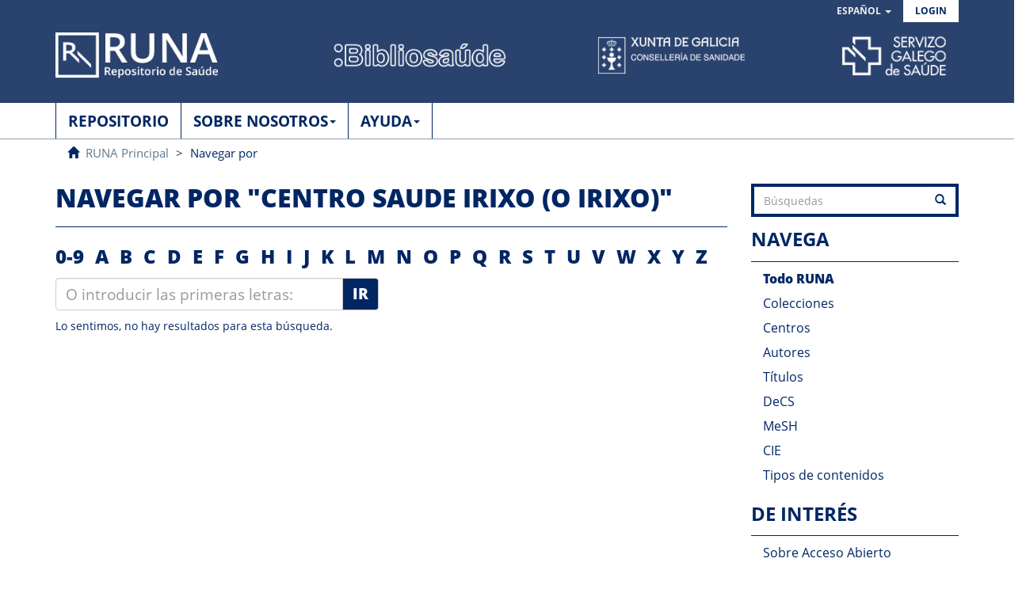

--- FILE ---
content_type: text/html;charset=utf-8
request_url: https://runa.sergas.gal/xmlui/browse?value=Centro%20Saude%20Irixo%20(O%20Irixo)&type=organization
body_size: 26752
content:
<!DOCTYPE html>
            <!--[if lt IE 7]> <html class="no-js lt-ie9 lt-ie8 lt-ie7" lang="es_gl"> <![endif]-->
            <!--[if IE 7]>    <html class="no-js lt-ie9 lt-ie8" lang="es_gl"> <![endif]-->
            <!--[if IE 8]>    <html class="no-js lt-ie9" lang="es_gl"> <![endif]-->
            <!--[if gt IE 8]><!--> <html class="no-js" lang="es_gl"> <!--<![endif]-->
            <head><META http-equiv="Content-Type" content="text/html; charset=UTF-8">
<meta content="text/html; charset=UTF-8" http-equiv="Content-Type">
<meta content="IE=edge,chrome=1" http-equiv="X-UA-Compatible">
<meta content="width=device-width,initial-scale=1" name="viewport">
<link rel="shortcut icon" href="/xmlui/themes/Mirage2/images/favicon.ico">
<link rel="apple-touch-icon" href="/xmlui/themes/Mirage2/images/apple-touch-icon.png">
<meta name="Generator" content="DSpace 5.10_1.0.9">
<meta name="Author" content="RUNA. Repositorio Digital de SERGAS">
<meta name="Copyright" content="RUNA. Repositorio Digital de SERGAS">
<meta name="Publisher" content="RUNA. Repositorio Digital de SERGAS">
<link href="/xmlui/themes/Mirage2/styles/main.css" rel="stylesheet">
<link href="/xmlui/themes/Mirage2/xsl/aspect/estadisticas/style_estadisticas.css" rel="stylesheet">
<link type="application/opensearchdescription+xml" rel="search" href="http://runa.sergas.gal:80/xmlui/open-search/description.xml" title="DSpace">
<script>
                //Clear default text of emty text areas on focus
                function tFocus(element)
                {
                if (element.value == ' '){element.value='';}
                }
                //Clear default text of emty text areas on submit
                function tSubmit(form)
                {
                var defaultedElements = document.getElementsByTagName("textarea");
                for (var i=0; i != defaultedElements.length; i++){
                if (defaultedElements[i].value == ' '){
                defaultedElements[i].value='';}}
                }
                //Disable pressing 'enter' key to submit a form (otherwise pressing 'enter' causes a submission to start over)
                function disableEnterKey(e)
                {
                var key;

                if(window.event)
                key = window.event.keyCode;     //Internet Explorer
                else
                key = e.which;     //Firefox and Netscape

                if(key == 13)  //if "Enter" pressed, then disable!
                return false;
                else
                return true;
                }
            </script><script src="https://www.googletagmanager.com/gtag/js?id=G-EBCD289QQF" async="1"></script><script>
			  window.dataLayer = window.dataLayer || [];
			  function gtag(){dataLayer.push(arguments);}
			  gtag('js', new Date());
			  gtag('config', 'G-EBCD289QQF', { 'anonymize_ip': true });
			</script><!--[if lt IE 9]>
                <script src="/xmlui/themes/Mirage2/vendor/html5shiv/dist/html5shiv.js"> </script>
                <script src="/xmlui/themes/Mirage2/vendor/respond/dest/respond.min.js"> </script>
                <![endif]--><script src="/xmlui/themes/Mirage2/vendor/modernizr/modernizr.js"> </script>
<title>Navegar  por "Centro Saude Irixo (O Irixo)"</title>
</head><body>
<h1 class="hidden">Repositorio digital RUNA</h1>
<header>
<div role="navigation" class="navbar navbar-default navbar-static-top">
<div class="container">
<div class="navbar-header">
<button data-toggle="offcanvas" class="navbar-toggle" type="button"><span class="sr-only">Cambiar navegaci&oacute;n</span><span class="icon-bar"></span><span class="icon-bar"></span><span class="icon-bar"></span></button>
<div class="navbar-header pull-right visible-xs hidden-sm hidden-md hidden-lg">
<ul class="nav nav-pills pull-left ">
<li class="dropdown" id="ds-language-selection-xs">
<button data-toggle="dropdown" class="dropdown-toggle navbar-toggle navbar-link" role="button" href="#" id="language-dropdown-toggle-xs"><span aria-hidden="true" class="visible-xs glyphicon glyphicon-globe"></span></button>
<ul data-no-collapse="true" aria-labelledby="language-dropdown-toggle-xs" role="menu" class="dropdown-menu pull-right">
<li role="presentation" class="disabled">
<a href="http://runa.sergas.gal:80/xmlui/browse?locale-attribute=es">Espa&ntilde;ol</a>
</li>
<li role="presentation">
<a href="http://runa.sergas.gal:80/xmlui/browse?locale-attribute=gl">Galego</a>
</li>
<li role="presentation">
<a href="http://runa.sergas.gal:80/xmlui/browse?locale-attribute=en">English</a>
</li>
</ul>
</li>
<li>
<form method="get" action="/xmlui/login" style="display: inline">
<button type="submit" class="navbar-toggle navbar-link"><span aria-hidden="true" class="visible-xs glyphicon glyphicon-user"></span></button>
</form>
</li>
</ul>
</div>
</div>
<div class="navbar-header pull-right hidden-xs">
<ul class="nav navbar-nav pull-left">
<li class="dropdown" id="ds-language-selection">
<a data-toggle="dropdown" class="dropdown-toggle" role="button" href="#" id="language-dropdown-toggle"><span class="hidden-xs">Espa&ntilde;ol&nbsp;<span class="caret"></span></span></a>
<ul data-no-collapse="true" aria-labelledby="language-dropdown-toggle" role="menu" class="dropdown-menu pull-right">
<li role="presentation" class="disabled">
<a href="http://runa.sergas.gal:80/xmlui/browse?locale-attribute=es">Espa&ntilde;ol</a>
</li>
<li role="presentation">
<a href="http://runa.sergas.gal:80/xmlui/browse?locale-attribute=gl">Galego</a>
</li>
<li role="presentation">
<a href="http://runa.sergas.gal:80/xmlui/browse?locale-attribute=en">English</a>
</li>
</ul>
</li>
</ul>
<ul class="nav navbar-nav pull-left">
<li id="loginHeader">
<a href="/xmlui/login"><span class="hidden-xs">Login</span></a>
</li>
</ul>
<button type="button" class="navbar-toggle visible-sm" data-toggle="offcanvas"><span class="sr-only">Cambiar navegaci&oacute;n</span><span class="icon-bar"></span><span class="icon-bar"></span><span class="icon-bar"></span></button>
</div>
<div id="cabecera">
<a href="/xmlui" class=""><img title="RUNA" alt="RUNA" src="/xmlui/themes/Mirage2//images/logo1.png" class="" id="logo1"></a><img title="Bibliosa&uacute;de" alt="Bibliosa&uacute;de" src="/xmlui/themes/Mirage2//images/logo2.png" class="" id="logo2"><img title="Xunta de galicia. Conseller&iacute;a de sanidade" alt="Xunta de galicia. Conseller&iacute;a de sanidade" src="/xmlui/themes/Mirage2//images/logo3.png" class="" id="logo3"><img title="Servicio Galego de sa&uacute;de" alt="Servicio Galego de sa&uacute;de" src="/xmlui/themes/Mirage2//images/logo4.png" class="" id="logo4"></div>
</div>
</div>
</header>
<div class="trail-wrapper hidden-print">
<div class="container">
<div class="row">
<nav class="">
<div class="container">
<div class="container-fluid">
<div id="bs-example-navbar-collapse-2" class="">
<ul class="nav navbar-nav">
<li>
<a href="/xmlui" class="singlemenu"><span class="hidden-xs ">REPOSITORIO</span><span><span aria-hidden="true" class="glyphicon glyphicon-home hidden-sm hidden-md hidden-lg"></span></span></a>
</li>
</ul>
<ul class="nav navbar-nav">
<li class="dropdown">
<a aria-expanded="false" role="button" data-toggle="dropdown" class="dropdown-toggle" href="#">SOBRE NOSOTROS<span class="caret"></span></a>
<ul role="menu" class="dropdown-menu">
<li>
<a class="list-group-item ds-option" href="/xmlui/page/aboutRuna">Sobre RUNA</a>
</li>
<li>
<a class="list-group-item ds-option" href="/xmlui/page/normative">Normativa</a>
</li>
<li>
<a class="list-group-item ds-option" href="/xmlui/page/policy">Pol&iacute;tica Sergas</a>
</li>
</ul>
</li>
</ul>
<ul class="nav navbar-nav">
<li class="dropdown">
<a aria-expanded="false" role="button" data-toggle="dropdown" class="dropdown-toggle" href="#">AYUDA<span class="caret"></span></a>
<ul role="menu" class="dropdown-menu">
<li>
<a class="list-group-item ds-option" href="/xmlui/page/help">Ayuda</a>
</li>
<li>
<a class="list-group-item ds-option" href="/xmlui/page/faq">FAQ</a>
</li>
</ul>
</li>
</ul>
</div>
</div>
</div>
</nav>
</div>
<div class="row">
<div class="col-xs-12">
<ul class="breadcrumb">
<li>
<span aria-hidden="true" class="glyphicon glyphicon-home"></span>&nbsp;
            <a href="/xmlui/">RUNA Principal</a>
</li>
<li class="active">Navegar  por</li>
</ul>
</div>
</div>
</div>
</div>
<div class="hidden" id="no-js-warning-wrapper">
<div id="no-js-warning">
<div class="notice failure">JavaScript is disabled for your browser. Some features of this site may not work without it.</div>
</div>
</div>
<div class="container" id="main-container">
<div class="row row-offcanvas row-offcanvas-right">
<div class="horizontal-slider clearfix">
<div class="col-xs-12 col-sm-12 col-md-9 main-content">
<div>
<h2 class="ds-div-head page-header first-page-header">Navegar  por "Centro Saude Irixo (O Irixo)"</h2>
<div id="aspect_artifactbrowser_ConfigurableBrowse_div_browse-by-organization" class="ds-static-div primary">
<div class="ds-static-div browse-navigation-wrapper hidden-print">
<form onsubmit="javascript:tSubmit(this);" method="post" action="browse" class="ds-interactive-div secondary navigation" id="aspect_artifactbrowser_ConfigurableBrowse_div_browse-navigation">
<div class="ds-static-div row">
<div class="ds-static-div col-xs-4 col-sm-12">
<select class="ds-select-field form-control alphabet-select visible-xs alphabet-select visible-xs" name=""><option value="browse?rpp=20&amp;etal=-1&amp;sort_by=-1&amp;type=organization&amp;starts_with=0&amp;order=ASC">0-9</option><option value="browse?rpp=20&amp;etal=-1&amp;sort_by=-1&amp;type=organization&amp;starts_with=A&amp;order=ASC">A</option><option value="browse?rpp=20&amp;etal=-1&amp;sort_by=-1&amp;type=organization&amp;starts_with=B&amp;order=ASC">B</option><option value="browse?rpp=20&amp;etal=-1&amp;sort_by=-1&amp;type=organization&amp;starts_with=C&amp;order=ASC">C</option><option value="browse?rpp=20&amp;etal=-1&amp;sort_by=-1&amp;type=organization&amp;starts_with=D&amp;order=ASC">D</option><option value="browse?rpp=20&amp;etal=-1&amp;sort_by=-1&amp;type=organization&amp;starts_with=E&amp;order=ASC">E</option><option value="browse?rpp=20&amp;etal=-1&amp;sort_by=-1&amp;type=organization&amp;starts_with=F&amp;order=ASC">F</option><option value="browse?rpp=20&amp;etal=-1&amp;sort_by=-1&amp;type=organization&amp;starts_with=G&amp;order=ASC">G</option><option value="browse?rpp=20&amp;etal=-1&amp;sort_by=-1&amp;type=organization&amp;starts_with=H&amp;order=ASC">H</option><option value="browse?rpp=20&amp;etal=-1&amp;sort_by=-1&amp;type=organization&amp;starts_with=I&amp;order=ASC">I</option><option value="browse?rpp=20&amp;etal=-1&amp;sort_by=-1&amp;type=organization&amp;starts_with=J&amp;order=ASC">J</option><option value="browse?rpp=20&amp;etal=-1&amp;sort_by=-1&amp;type=organization&amp;starts_with=K&amp;order=ASC">K</option><option value="browse?rpp=20&amp;etal=-1&amp;sort_by=-1&amp;type=organization&amp;starts_with=L&amp;order=ASC">L</option><option value="browse?rpp=20&amp;etal=-1&amp;sort_by=-1&amp;type=organization&amp;starts_with=M&amp;order=ASC">M</option><option value="browse?rpp=20&amp;etal=-1&amp;sort_by=-1&amp;type=organization&amp;starts_with=N&amp;order=ASC">N</option><option value="browse?rpp=20&amp;etal=-1&amp;sort_by=-1&amp;type=organization&amp;starts_with=O&amp;order=ASC">O</option><option value="browse?rpp=20&amp;etal=-1&amp;sort_by=-1&amp;type=organization&amp;starts_with=P&amp;order=ASC">P</option><option value="browse?rpp=20&amp;etal=-1&amp;sort_by=-1&amp;type=organization&amp;starts_with=Q&amp;order=ASC">Q</option><option value="browse?rpp=20&amp;etal=-1&amp;sort_by=-1&amp;type=organization&amp;starts_with=R&amp;order=ASC">R</option><option value="browse?rpp=20&amp;etal=-1&amp;sort_by=-1&amp;type=organization&amp;starts_with=S&amp;order=ASC">S</option><option value="browse?rpp=20&amp;etal=-1&amp;sort_by=-1&amp;type=organization&amp;starts_with=T&amp;order=ASC">T</option><option value="browse?rpp=20&amp;etal=-1&amp;sort_by=-1&amp;type=organization&amp;starts_with=U&amp;order=ASC">U</option><option value="browse?rpp=20&amp;etal=-1&amp;sort_by=-1&amp;type=organization&amp;starts_with=V&amp;order=ASC">V</option><option value="browse?rpp=20&amp;etal=-1&amp;sort_by=-1&amp;type=organization&amp;starts_with=W&amp;order=ASC">W</option><option value="browse?rpp=20&amp;etal=-1&amp;sort_by=-1&amp;type=organization&amp;starts_with=X&amp;order=ASC">X</option><option value="browse?rpp=20&amp;etal=-1&amp;sort_by=-1&amp;type=organization&amp;starts_with=Y&amp;order=ASC">Y</option><option value="browse?rpp=20&amp;etal=-1&amp;sort_by=-1&amp;type=organization&amp;starts_with=Z&amp;order=ASC">Z</option></select>
<ul id="aspect_artifactbrowser_ConfigurableBrowse_list_jump-list" class="ds-simple-list alphabet list-inline hidden-xs">
<li class="ds-simple-list-item">
<a href="browse?rpp=20&etal=-1&sort_by=-1&type=organization&starts_with=0&order=ASC">0-9</a>
</li>
<li class="ds-simple-list-item">
<a href="browse?rpp=20&etal=-1&sort_by=-1&type=organization&starts_with=A&order=ASC">A</a>
</li>
<li class="ds-simple-list-item">
<a href="browse?rpp=20&etal=-1&sort_by=-1&type=organization&starts_with=B&order=ASC">B</a>
</li>
<li class="ds-simple-list-item">
<a href="browse?rpp=20&etal=-1&sort_by=-1&type=organization&starts_with=C&order=ASC">C</a>
</li>
<li class="ds-simple-list-item">
<a href="browse?rpp=20&etal=-1&sort_by=-1&type=organization&starts_with=D&order=ASC">D</a>
</li>
<li class="ds-simple-list-item">
<a href="browse?rpp=20&etal=-1&sort_by=-1&type=organization&starts_with=E&order=ASC">E</a>
</li>
<li class="ds-simple-list-item">
<a href="browse?rpp=20&etal=-1&sort_by=-1&type=organization&starts_with=F&order=ASC">F</a>
</li>
<li class="ds-simple-list-item">
<a href="browse?rpp=20&etal=-1&sort_by=-1&type=organization&starts_with=G&order=ASC">G</a>
</li>
<li class="ds-simple-list-item">
<a href="browse?rpp=20&etal=-1&sort_by=-1&type=organization&starts_with=H&order=ASC">H</a>
</li>
<li class="ds-simple-list-item">
<a href="browse?rpp=20&etal=-1&sort_by=-1&type=organization&starts_with=I&order=ASC">I</a>
</li>
<li class="ds-simple-list-item">
<a href="browse?rpp=20&etal=-1&sort_by=-1&type=organization&starts_with=J&order=ASC">J</a>
</li>
<li class="ds-simple-list-item">
<a href="browse?rpp=20&etal=-1&sort_by=-1&type=organization&starts_with=K&order=ASC">K</a>
</li>
<li class="ds-simple-list-item">
<a href="browse?rpp=20&etal=-1&sort_by=-1&type=organization&starts_with=L&order=ASC">L</a>
</li>
<li class="ds-simple-list-item">
<a href="browse?rpp=20&etal=-1&sort_by=-1&type=organization&starts_with=M&order=ASC">M</a>
</li>
<li class="ds-simple-list-item">
<a href="browse?rpp=20&etal=-1&sort_by=-1&type=organization&starts_with=N&order=ASC">N</a>
</li>
<li class="ds-simple-list-item">
<a href="browse?rpp=20&etal=-1&sort_by=-1&type=organization&starts_with=O&order=ASC">O</a>
</li>
<li class="ds-simple-list-item">
<a href="browse?rpp=20&etal=-1&sort_by=-1&type=organization&starts_with=P&order=ASC">P</a>
</li>
<li class="ds-simple-list-item">
<a href="browse?rpp=20&etal=-1&sort_by=-1&type=organization&starts_with=Q&order=ASC">Q</a>
</li>
<li class="ds-simple-list-item">
<a href="browse?rpp=20&etal=-1&sort_by=-1&type=organization&starts_with=R&order=ASC">R</a>
</li>
<li class="ds-simple-list-item">
<a href="browse?rpp=20&etal=-1&sort_by=-1&type=organization&starts_with=S&order=ASC">S</a>
</li>
<li class="ds-simple-list-item">
<a href="browse?rpp=20&etal=-1&sort_by=-1&type=organization&starts_with=T&order=ASC">T</a>
</li>
<li class="ds-simple-list-item">
<a href="browse?rpp=20&etal=-1&sort_by=-1&type=organization&starts_with=U&order=ASC">U</a>
</li>
<li class="ds-simple-list-item">
<a href="browse?rpp=20&etal=-1&sort_by=-1&type=organization&starts_with=V&order=ASC">V</a>
</li>
<li class="ds-simple-list-item">
<a href="browse?rpp=20&etal=-1&sort_by=-1&type=organization&starts_with=W&order=ASC">W</a>
</li>
<li class="ds-simple-list-item">
<a href="browse?rpp=20&etal=-1&sort_by=-1&type=organization&starts_with=X&order=ASC">X</a>
</li>
<li class="ds-simple-list-item">
<a href="browse?rpp=20&etal=-1&sort_by=-1&type=organization&starts_with=Y&order=ASC">Y</a>
</li>
<li class="ds-simple-list-item">
<a href="browse?rpp=20&etal=-1&sort_by=-1&type=organization&starts_with=Z&order=ASC">Z</a>
</li>
</ul>
</div>
<div class="ds-static-div col-xs-8 col-sm-12">
<p id="aspect_artifactbrowser_ConfigurableBrowse_p_hidden-fields" class="ds-paragraph hidden">
<input id="aspect_artifactbrowser_ConfigurableBrowse_field_rpp" class="ds-hidden-field form-control" name="rpp" type="hidden" value="20"><input id="aspect_artifactbrowser_ConfigurableBrowse_field_sort_by" class="ds-hidden-field form-control" name="sort_by" type="hidden" value="-1"><input id="aspect_artifactbrowser_ConfigurableBrowse_field_type" class="ds-hidden-field form-control" name="type" type="hidden" value="organization"><input id="aspect_artifactbrowser_ConfigurableBrowse_field_value" class="ds-hidden-field form-control" name="value" type="hidden" value="Centro Saude Irixo (O Irixo)"><input id="aspect_artifactbrowser_ConfigurableBrowse_field_etal" class="ds-hidden-field form-control" name="etal" type="hidden" value="-1"><input id="aspect_artifactbrowser_ConfigurableBrowse_field_order" class="ds-hidden-field form-control" name="order" type="hidden" value="ASC">
</p>
<div class="row">
<div class="col-xs-12 col-sm-6">
<p class="input-group">
<input id="aspect_artifactbrowser_ConfigurableBrowse_field_starts_with" class="ds-text-field form-control" placeholder="O introducir las primeras letras:" name="starts_with" type="text" value="" title="Listar &iacute;tems que empiezan con estas letras"><span class="input-group-btn"><button id="aspect_artifactbrowser_ConfigurableBrowse_field_submit" class="ds-button-field btn btn-default" name="submit" type="submit">Ir</button></span>
</p>
</div>
</div>
</div>
</div>
</form>
</div>
<form id="aspect_artifactbrowser_ConfigurableBrowse_div_browse-controls" class="ds-interactive-div browse controls hidden" action="browse" method="post" onsubmit="javascript:tSubmit(this);">
<p class="ds-paragraph">
<input id="aspect_artifactbrowser_ConfigurableBrowse_field_type" class="ds-hidden-field form-control" name="type" type="hidden" value="organization">
</p>
<p class="ds-paragraph">
<input id="aspect_artifactbrowser_ConfigurableBrowse_field_value" class="ds-hidden-field form-control" name="value" type="hidden" value="Centro Saude Irixo (O Irixo)">
</p>
<p class="ds-paragraph">Ordenar por:</p>
<p class="ds-paragraph">
<select id="aspect_artifactbrowser_ConfigurableBrowse_field_sort_by" class="ds-select-field form-control" name="sort_by"><option value="1">t&iacute;tulo</option><option value="2">fecha de publicaci&oacute;n</option><option value="3">fecha de env&iacute;o</option></select>
</p>
<p class="ds-paragraph">Orden:</p>
<p class="ds-paragraph">
<select id="aspect_artifactbrowser_ConfigurableBrowse_field_order" class="ds-select-field form-control" name="order"><option value="ASC" selected>ascendente</option><option value="DESC">descendente</option></select>
</p>
<p class="ds-paragraph">Resultados:</p>
<p class="ds-paragraph">
<select id="aspect_artifactbrowser_ConfigurableBrowse_field_rpp" class="ds-select-field form-control" name="rpp"><option value="5">5</option><option value="10">10</option><option value="20" selected>20</option><option value="40">40</option><option value="60">60</option><option value="80">80</option><option value="100">100</option></select>
</p>
<p class="ds-paragraph">
<button id="aspect_artifactbrowser_ConfigurableBrowse_field_update" class="ds-button-field btn btn-default" name="update" type="submit">Modificar</button>
</p>
</form>
<div id="aspect_artifactbrowser_ConfigurableBrowse_div_browse-by-organization-results" class="ds-static-div primary">
<p class="ds-paragraph">Lo sentimos, no hay resultados para esta b&uacute;squeda.</p>
</div>
</div>
</div>
</div>
<div role="navigation" id="sidebar" class="col-xs-6 col-sm-3 sidebar-offcanvas">
<div class="word-break hidden-print" id="ds-options">
<div class="ds-option-set" id="ds-search-option">
<form method="post" class="" id="ds-search-form" action="/xmlui/discover">
<fieldset>
<div class="input-group">
<label class="hidden" for="input-search">xmlui.dri2xhtml.label.search</label><input placeholder="B&uacute;squedas" type="text" class="ds-text-field form-control" id="input-search" name="query"><span class="input-group-btn"><button type="submit" title="Ir" class="ds-button-field btn btn-primary"><span aria-hidden="true" class="glyphicon glyphicon-search"></span></button></span>
</div>
</fieldset>
</form>
</div>
<h2 class="ds-option-set-head  h6">Navega</h2>
<div id="aspect_viewArtifacts_Navigation_list_browse" class="list-group">
<a class="list-group-item active"><span class="h5 list-group-item-heading  h5">Todo RUNA</span></a><a href="/xmlui/community-list" class="list-group-item ds-option">Colecciones</a><a class="list-group-item ds-option" href="/xmlui/page/organigrama">Centros</a><a href="/xmlui/browse?type=author" class="list-group-item ds-option">Autores</a><a href="/xmlui/browse?type=title" class="list-group-item ds-option">T&iacute;tulos</a><a href="/xmlui/browse?type=decs" class="list-group-item ds-option">DeCS</a><a href="/xmlui/browse?type=mesh" class="list-group-item ds-option">MeSH</a><a href="/xmlui/browse?type=cie10" class="list-group-item ds-option">CIE</a><a href="/xmlui/browse?type=type" class="list-group-item ds-option">Tipos de contenidos</a>
</div>
<div id="aspect_discovery_Navigation_list_discovery" class="list-group"></div>
<div id="aspect_viewArtifacts_Navigation_list_context" class="list-group"></div>
<div id="aspect_viewArtifacts_Navigation_list_administrative" class="list-group"></div>
<h2 class="ds-option-set-head  h6" id="ds-search-option-head">DE INTER&Eacute;S</h2>
<div class="ds-option-set" id="ds-help-links">
<a class="list-group-item ds-option" href="/xmlui/page/aboutoa">Sobre Acceso Abierto</a><a class="list-group-item ds-option" href="/xmlui/page/copyright">Derechos de autor</a>
</div>
<div class="ds-option-set" id="ds-twitter-links">
<a class="list-group-item ds-option twitterImage" href="https://twitter.com/bibliosaude?lang=es"><img title="Twitter" alt="Twitter" src="/xmlui/themes/Mirage2//images/twitter.png"></a><a class="list-group-item ds-option rssImage" href="/xmlui/feed/rss_1.0/site"><img title="untranslated" alt="RSS" src="/xmlui/themes/Mirage2//images/rss.png"></a>
</div>
</div>
</div>
</div>
</div>
</div>
<script>if(!window.DSpace){window.DSpace={};}window.DSpace.context_path='/xmlui';window.DSpace.theme_path='/xmlui/themes/Mirage2/';</script><script src="/xmlui/themes/Mirage2/vendor/jquery/jquery.min.js"> </script><script src="/xmlui/themes/Mirage2/vendor/jquery-ui/ui/jquery.ui.core.js"> </script><script src="/xmlui/themes/Mirage2/vendor/jquery-ui/ui/jquery.ui.datepicker.js"> </script><script src="/xmlui/themes/Mirage2/vendor/jquery-ui/ui/jquery.ui.widget.js"> </script><script src="/xmlui/themes/Mirage2/vendor/jquery-ui/ui/jquery.ui.position.js"> </script><script src="/xmlui/themes/Mirage2/vendor/jquery-ui/ui/jquery.ui.menu.js"> </script><script src="/xmlui/themes/Mirage2/vendor/jquery-ui/ui/jquery.ui.autocomplete.js"> </script><script src="/xmlui/themes/Mirage2/vendor/handlebars/handlebars.js"> </script><script src="/xmlui/themes/Mirage2/vendor/holderjs/holder.js"> </script><script src="/xmlui/themes/Mirage2/vendor/bootstrap-sass-official/assets/javascripts/bootstrap/alert.js"> </script><script src="/xmlui/themes/Mirage2/vendor/bootstrap-sass-official/assets/javascripts/bootstrap/button.js"> </script><script src="/xmlui/themes/Mirage2/vendor/bootstrap-sass-official/assets/javascripts/bootstrap/collapse.js"> </script><script src="/xmlui/themes/Mirage2/vendor/bootstrap-sass-official/assets/javascripts/bootstrap/dropdown.js"> </script><script src="/xmlui/themes/Mirage2/vendor/bootstrap-sass-official/assets/javascripts/bootstrap/modal.js"> </script><script src="/xmlui/themes/Mirage2/vendor/bootstrap-sass-official/assets/javascripts/bootstrap/tab.js"> </script><script src="/xmlui/themes/Mirage2/vendor/bootstrap-sass-official/assets/javascripts/bootstrap/tooltip.js"> </script><script src="/xmlui/themes/Mirage2/vendor/bootstrap-sass-official/assets/javascripts/bootstrap/popover.js"> </script><script src="/xmlui/themes/Mirage2/vendor/bootstrap-sass-official/assets/javascripts/bootstrap/transition.js"> </script><script src="/xmlui/themes/Mirage2/scripts/utils.js"> </script><script src="/xmlui/themes/Mirage2/scripts/search-controls.js"> </script><script src="/xmlui/themes/Mirage2/scripts/sidebar.js"> </script><script src="/xmlui/themes/Mirage2/scripts/community-list.js"> </script><script src="/xmlui/themes/Mirage2/scripts/menus.js"> </script><script src="/xmlui/themes/Mirage2/scripts/browse.js"> </script><script src="/xmlui/themes/Mirage2/scripts/choice-support.js"> </script><script src="/xmlui/themes/Mirage2/scripts/vocabulary-support.js"> </script><script src="/xmlui/themes/Mirage2/scripts/access-form-util.js"> </script><script src="/xmlui/themes/Mirage2/scripts/forms.js"> </script><script src="/xmlui/themes/Mirage2/scripts/vendor-extensions.js"> </script><script src="/xmlui/themes/Mirage2/scripts/google-stats-dates.js"> </script><script src="/xmlui/themes/Mirage2/scripts/templates.js"> </script><script src="/xmlui/themes/Mirage2/vendor/datatables/media/js/jquery.dataTables.js"> </script><script src="/xmlui/themes/Mirage2/scripts/person-lookup.js"> </script><script src="/xmlui/themes/Mirage2/scripts/set-devmode.js"> </script>
</body><div class="">
<footer>
<div class="row">
<div class="col-xs-offset-3 col-sm-offset-0 col-xs-4 col-sm-3 hidden-print">
<div class="pull-right xuntaimg">
<a href="http://www.xunta.gal/" target="_blank" title="Xunta de Galicia"><img src="/xmlui/themes/Mirage2//images/logoXunta.png" title="Xunta de Galicia" alt="Xunta de Galicia"></a>
</div>
</div>
<div class="col-xs-offset-3  col-sm-offset-0 col-xs-5 col-sm-6 textoPie">
<div>
<span>&copy;&nbsp;Xunta de Galicia. Informaci&oacute;n mantida e publicada na internet pola Conseller&iacute;a de Sanidade o Servizo Galego de Sa&uacute;de</span>
</div>
<div class="hidden-print">
<a href="/xmlui/page/aviso">Aviso legal</a> | <a href="/xmlui/feed/rss_1.0/site">RSS</a>
</div>
</div>
<div class="col-xs-offset-3  col-sm-offset-0 col-xs-2 col-sm-2 hidden-print">
<div class="pull-left galiciaimg">
<a href="http://www.turismo.gal/" target="_blank" alt="Galicia" title="Galicia"><img src="/xmlui/themes/Mirage2//images/galicia.png" title="Galicia" alt="Galicia"></a>
</div>
</div>
</div>
<a class="hidden" href="/xmlui/htmlmap">&nbsp;</a>
<p>&nbsp;</p>
</footer>
</div></html>
